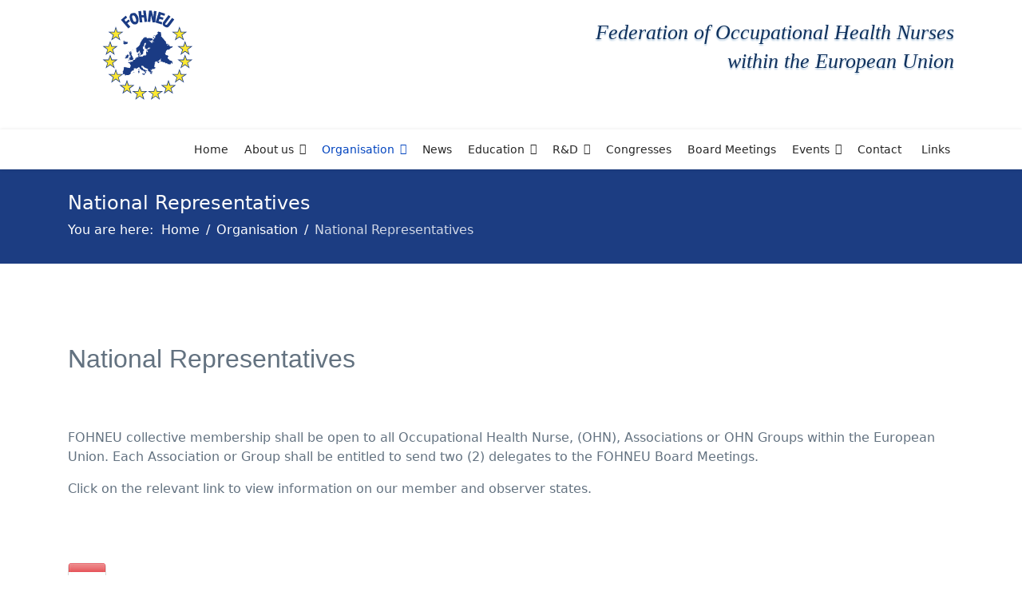

--- FILE ---
content_type: text/html; charset=utf-8
request_url: https://fohneu.org/organisation/national-representatives
body_size: 9831
content:

<!doctype html>
<html lang="en-gb" dir="ltr">
	<head>
		
		<meta name="viewport" content="width=device-width, initial-scale=1, shrink-to-fit=no">
		<meta charset="utf-8" />
	<base href="https://fohneu.org/organisation/national-representatives" />
	<meta name="author" content="Michael - Joomlakonsulenten" />
	<meta name="generator" content="Helix Ultimate - The Most Popular Joomla! Template Framework." />
	<title>National Representatives </title>
	<link href="/templates/shaper_helixultimate/images/favicon.ico" rel="shortcut icon" type="image/vnd.microsoft.icon" />
	<link href="/components/com_sppagebuilder/assets/css/font-awesome-5.min.css?5e8f2ace5729399f47cc9b4e25d0e198" rel="stylesheet" />
	<link href="/components/com_sppagebuilder/assets/css/font-awesome-v4-shims.css?5e8f2ace5729399f47cc9b4e25d0e198" rel="stylesheet" />
	<link href="/components/com_sppagebuilder/assets/css/animate.min.css?5e8f2ace5729399f47cc9b4e25d0e198" rel="stylesheet" />
	<link href="/components/com_sppagebuilder/assets/css/sppagebuilder.css?5e8f2ace5729399f47cc9b4e25d0e198" rel="stylesheet" />
	<link href="/components/com_sppagebuilder/assets/css/magnific-popup.css" rel="stylesheet" />
	<link href="/plugins/system/jce/css/content.css?b47040cab1a7721ce0f414326bf7f8d8" rel="stylesheet" />
	<link href="/templates/shaper_helixultimate/css/bootstrap.min.css" rel="stylesheet" />
	<link href="/plugins/system/helixultimate/assets/css/system-j3.min.css" rel="stylesheet" />
	<link href="/templates/shaper_helixultimate/css/template.css" rel="stylesheet" />
	<link href="/templates/shaper_helixultimate/css/presets/default.css" rel="stylesheet" />
	<link href="/components/com_sppagebuilder/assets/css/font-awesome-5.min.css" rel="stylesheet" />
	<link href="/components/com_sppagebuilder/assets/css/font-awesome-v4-shims.css" rel="stylesheet" />
	<link href="/components/com_sppagebuilder/assets/css/animate.min.css" rel="stylesheet" />
	<link href="/components/com_sppagebuilder/assets/css/sppagebuilder.css" rel="stylesheet" />
	<style>
.sp-page-builder .page-content #section-id-1560261534254{padding:50px 0px 50px 0px;margin:0px 0px 0px 0px;}#column-id-1560261534253{box-shadow:0 0 0 0 #fff;}#sppb-addon-wrapper-1560261534257 {margin:0px 0px 30px 0px;}#sppb-addon-1560261534257 {box-shadow:0 0 0 0 #ffffff;}@media (min-width:768px) and (max-width:991px) {#sppb-addon-wrapper-1560261534257 {margin-top:0px;margin-right:0px;margin-bottom:20px;margin-left:0px;}}@media (max-width:767px) {#sppb-addon-wrapper-1560261534257 {margin-top:0px;margin-right:0px;margin-bottom:10px;margin-left:0px;}}#column-id-1560261618190{padding-top:0px;padding-right:0px;padding-bottom:30px;padding-left:0px;box-shadow:0 0 0 0 #fff;}#sppb-addon-wrapper-1560261841906 {margin:0px 0px 30px 0px;}#sppb-addon-1560261841906 {box-shadow:0 0 0 0 #ffffff;}@media (min-width:768px) and (max-width:991px) {#sppb-addon-wrapper-1560261841906 {margin-top:0px;margin-right:0px;margin-bottom:20px;margin-left:0px;}}@media (max-width:767px) {#sppb-addon-wrapper-1560261841906 {margin-top:0px;margin-right:0px;margin-bottom:10px;margin-left:0px;}}#column-id-1560261618191{padding-top:0px;padding-right:0px;padding-bottom:30px;padding-left:0px;box-shadow:0 0 0 0 #fff;}#sppb-addon-wrapper-1560261841909 {margin:0px 0px 30px 0px;}#sppb-addon-1560261841909 {box-shadow:0 0 0 0 #ffffff;}@media (min-width:768px) and (max-width:991px) {#sppb-addon-wrapper-1560261841909 {margin-top:0px;margin-right:0px;margin-bottom:20px;margin-left:0px;}}@media (max-width:767px) {#sppb-addon-wrapper-1560261841909 {margin-top:0px;margin-right:0px;margin-bottom:10px;margin-left:0px;}}#column-id-1560261618192{padding-top:0px;padding-right:0px;padding-bottom:30px;padding-left:0px;box-shadow:0 0 0 0 #fff;}#sppb-addon-wrapper-1560261841914 {margin:0px 0px 30px 0px;}#sppb-addon-1560261841914 {box-shadow:0 0 0 0 #ffffff;}@media (min-width:768px) and (max-width:991px) {#sppb-addon-wrapper-1560261841914 {margin-top:0px;margin-right:0px;margin-bottom:20px;margin-left:0px;}}@media (max-width:767px) {#sppb-addon-wrapper-1560261841914 {margin-top:0px;margin-right:0px;margin-bottom:10px;margin-left:0px;}}#column-id-1560261618193{padding-top:0px;padding-right:0px;padding-bottom:30px;padding-left:0px;box-shadow:0 0 0 0 #fff;}#sppb-addon-wrapper-1560261841919 {margin:0px 0px 30px 0px;}#sppb-addon-1560261841919 {box-shadow:0 0 0 0 #ffffff;}@media (min-width:768px) and (max-width:991px) {#sppb-addon-wrapper-1560261841919 {margin-top:0px;margin-right:0px;margin-bottom:20px;margin-left:0px;}}@media (max-width:767px) {#sppb-addon-wrapper-1560261841919 {margin-top:0px;margin-right:0px;margin-bottom:10px;margin-left:0px;}}#column-id-1560261618194{padding-top:0px;padding-right:0px;padding-bottom:30px;padding-left:0px;box-shadow:0 0 0 0 #fff;}#sppb-addon-wrapper-1560261841924 {margin:0px 0px 30px 0px;}#sppb-addon-1560261841924 {box-shadow:0 0 0 0 #ffffff;}@media (min-width:768px) and (max-width:991px) {#sppb-addon-wrapper-1560261841924 {margin-top:0px;margin-right:0px;margin-bottom:20px;margin-left:0px;}}@media (max-width:767px) {#sppb-addon-wrapper-1560261841924 {margin-top:0px;margin-right:0px;margin-bottom:10px;margin-left:0px;}}#column-id-1560261618195{padding-top:0px;padding-right:0px;padding-bottom:30px;padding-left:0px;box-shadow:0 0 0 0 #fff;}#sppb-addon-wrapper-1560261841929 {margin:0px 0px 30px 0px;}#sppb-addon-1560261841929 {box-shadow:0 0 0 0 #ffffff;}@media (min-width:768px) and (max-width:991px) {#sppb-addon-wrapper-1560261841929 {margin-top:0px;margin-right:0px;margin-bottom:20px;margin-left:0px;}}@media (max-width:767px) {#sppb-addon-wrapper-1560261841929 {margin-top:0px;margin-right:0px;margin-bottom:10px;margin-left:0px;}}#column-id-1560262498653{padding-top:0px;padding-right:0px;padding-bottom:30px;padding-left:0px;box-shadow:0 0 0 0 #fff;}#sppb-addon-wrapper-1560262498654 {margin:0px 0px 30px 0px;}#sppb-addon-1560262498654 {box-shadow:0 0 0 0 #ffffff;}@media (min-width:768px) and (max-width:991px) {#sppb-addon-wrapper-1560262498654 {margin-top:0px;margin-right:0px;margin-bottom:20px;margin-left:0px;}}@media (max-width:767px) {#sppb-addon-wrapper-1560262498654 {margin-top:0px;margin-right:0px;margin-bottom:10px;margin-left:0px;}}#column-id-1560262498655{padding-top:0px;padding-right:0px;padding-bottom:30px;padding-left:0px;box-shadow:0 0 0 0 #fff;}#sppb-addon-wrapper-1560262498656 {margin:0px 0px 30px 0px;}#sppb-addon-1560262498656 {box-shadow:0 0 0 0 #ffffff;}@media (min-width:768px) and (max-width:991px) {#sppb-addon-wrapper-1560262498656 {margin-top:0px;margin-right:0px;margin-bottom:20px;margin-left:0px;}}@media (max-width:767px) {#sppb-addon-wrapper-1560262498656 {margin-top:0px;margin-right:0px;margin-bottom:10px;margin-left:0px;}}#column-id-1560262498657{padding-top:0px;padding-right:0px;padding-bottom:30px;padding-left:0px;box-shadow:0 0 0 0 #fff;}#sppb-addon-wrapper-1560262498658 {margin:0px 0px 30px 0px;}#sppb-addon-1560262498658 {box-shadow:0 0 0 0 #ffffff;}@media (min-width:768px) and (max-width:991px) {#sppb-addon-wrapper-1560262498658 {margin-top:0px;margin-right:0px;margin-bottom:20px;margin-left:0px;}}@media (max-width:767px) {#sppb-addon-wrapper-1560262498658 {margin-top:0px;margin-right:0px;margin-bottom:10px;margin-left:0px;}}#column-id-1560262498659{padding-top:0px;padding-right:0px;padding-bottom:30px;padding-left:0px;box-shadow:0 0 0 0 #fff;}#sppb-addon-wrapper-1560262498660 {margin:0px 0px 30px 0px;}#sppb-addon-1560262498660 {box-shadow:0 0 0 0 #ffffff;}@media (min-width:768px) and (max-width:991px) {#sppb-addon-wrapper-1560262498660 {margin-top:0px;margin-right:0px;margin-bottom:20px;margin-left:0px;}}@media (max-width:767px) {#sppb-addon-wrapper-1560262498660 {margin-top:0px;margin-right:0px;margin-bottom:10px;margin-left:0px;}}#column-id-1560262498661{padding-top:0px;padding-right:0px;padding-bottom:30px;padding-left:0px;box-shadow:0 0 0 0 #fff;}#sppb-addon-wrapper-1560262498662 {margin:0px 0px 30px 0px;}#sppb-addon-1560262498662 {box-shadow:0 0 0 0 #ffffff;}@media (min-width:768px) and (max-width:991px) {#sppb-addon-wrapper-1560262498662 {margin-top:0px;margin-right:0px;margin-bottom:20px;margin-left:0px;}}@media (max-width:767px) {#sppb-addon-wrapper-1560262498662 {margin-top:0px;margin-right:0px;margin-bottom:10px;margin-left:0px;}}#column-id-1560262498663{padding-top:0px;padding-right:0px;padding-bottom:30px;padding-left:0px;box-shadow:0 0 0 0 #fff;}#sppb-addon-wrapper-1560262498664 {margin:0px 0px 30px 0px;}#sppb-addon-1560262498664 {box-shadow:0 0 0 0 #ffffff;}@media (min-width:768px) and (max-width:991px) {#sppb-addon-wrapper-1560262498664 {margin-top:0px;margin-right:0px;margin-bottom:20px;margin-left:0px;}}@media (max-width:767px) {#sppb-addon-wrapper-1560262498664 {margin-top:0px;margin-right:0px;margin-bottom:10px;margin-left:0px;}}#column-id-1560263521554{padding-top:0px;padding-right:0px;padding-bottom:30px;padding-left:0px;box-shadow:0 0 0 0 #fff;}#sppb-addon-wrapper-1560263521555 {margin:0px 0px 30px 0px;}#sppb-addon-1560263521555 {box-shadow:0 0 0 0 #ffffff;}@media (min-width:768px) and (max-width:991px) {#sppb-addon-wrapper-1560263521555 {margin-top:0px;margin-right:0px;margin-bottom:20px;margin-left:0px;}}@media (max-width:767px) {#sppb-addon-wrapper-1560263521555 {margin-top:0px;margin-right:0px;margin-bottom:10px;margin-left:0px;}}#column-id-1560263521556{padding-top:0px;padding-right:0px;padding-bottom:30px;padding-left:0px;box-shadow:0 0 0 0 #fff;}#sppb-addon-wrapper-1560263521557 {margin:0px 0px 30px 0px;}#sppb-addon-1560263521557 {box-shadow:0 0 0 0 #ffffff;}@media (min-width:768px) and (max-width:991px) {#sppb-addon-wrapper-1560263521557 {margin-top:0px;margin-right:0px;margin-bottom:20px;margin-left:0px;}}@media (max-width:767px) {#sppb-addon-wrapper-1560263521557 {margin-top:0px;margin-right:0px;margin-bottom:10px;margin-left:0px;}}#column-id-1560263521558{padding-top:0px;padding-right:0px;padding-bottom:30px;padding-left:0px;box-shadow:0 0 0 0 #fff;}#sppb-addon-wrapper-1560263521559 {margin:0px 0px 30px 0px;}#sppb-addon-1560263521559 {box-shadow:0 0 0 0 #ffffff;}@media (min-width:768px) and (max-width:991px) {#sppb-addon-wrapper-1560263521559 {margin-top:0px;margin-right:0px;margin-bottom:20px;margin-left:0px;}}@media (max-width:767px) {#sppb-addon-wrapper-1560263521559 {margin-top:0px;margin-right:0px;margin-bottom:10px;margin-left:0px;}}#column-id-1560263521560{padding-top:0px;padding-right:0px;padding-bottom:30px;padding-left:0px;box-shadow:0 0 0 0 #fff;}#sppb-addon-wrapper-1560263521561 {margin:0px 0px 30px 0px;}#sppb-addon-1560263521561 {box-shadow:0 0 0 0 #ffffff;}@media (min-width:768px) and (max-width:991px) {#sppb-addon-wrapper-1560263521561 {margin-top:0px;margin-right:0px;margin-bottom:20px;margin-left:0px;}}@media (max-width:767px) {#sppb-addon-wrapper-1560263521561 {margin-top:0px;margin-right:0px;margin-bottom:10px;margin-left:0px;}}#column-id-1560263521562{padding-top:0px;padding-right:0px;padding-bottom:30px;padding-left:0px;box-shadow:0 0 0 0 #fff;}#sppb-addon-wrapper-1560263521563 {margin:0px 0px 30px 0px;}#sppb-addon-1560263521563 {box-shadow:0 0 0 0 #ffffff;}@media (min-width:768px) and (max-width:991px) {#sppb-addon-wrapper-1560263521563 {margin-top:0px;margin-right:0px;margin-bottom:20px;margin-left:0px;}}@media (max-width:767px) {#sppb-addon-wrapper-1560263521563 {margin-top:0px;margin-right:0px;margin-bottom:10px;margin-left:0px;}}#column-id-1560263521564{padding-top:0px;padding-right:0px;padding-bottom:30px;padding-left:0px;box-shadow:0 0 0 0 #fff;}#sppb-addon-wrapper-1560263521565 {margin:0px 0px 30px 0px;}#sppb-addon-1560263521565 {box-shadow:0 0 0 0 #ffffff;}@media (min-width:768px) and (max-width:991px) {#sppb-addon-wrapper-1560263521565 {margin-top:0px;margin-right:0px;margin-bottom:20px;margin-left:0px;}}@media (max-width:767px) {#sppb-addon-wrapper-1560263521565 {margin-top:0px;margin-right:0px;margin-bottom:10px;margin-left:0px;}}#column-id-1560263668696{padding-top:0px;padding-right:0px;padding-bottom:30px;padding-left:0px;box-shadow:0 0 0 0 #fff;}#sppb-addon-wrapper-1560263668697 {margin:0px 0px 30px 0px;}#sppb-addon-1560263668697 {box-shadow:0 0 0 0 #ffffff;}@media (min-width:768px) and (max-width:991px) {#sppb-addon-wrapper-1560263668697 {margin-top:0px;margin-right:0px;margin-bottom:20px;margin-left:0px;}}@media (max-width:767px) {#sppb-addon-wrapper-1560263668697 {margin-top:0px;margin-right:0px;margin-bottom:10px;margin-left:0px;}}#column-id-1560263668698{padding-top:0px;padding-right:0px;padding-bottom:30px;padding-left:0px;box-shadow:0 0 0 0 #fff;}#sppb-addon-wrapper-1560263668699 {margin:0px 0px 30px 0px;}#sppb-addon-1560263668699 {box-shadow:0 0 0 0 #ffffff;}@media (min-width:768px) and (max-width:991px) {#sppb-addon-wrapper-1560263668699 {margin-top:0px;margin-right:0px;margin-bottom:20px;margin-left:0px;}}@media (max-width:767px) {#sppb-addon-wrapper-1560263668699 {margin-top:0px;margin-right:0px;margin-bottom:10px;margin-left:0px;}}#column-id-1560263668700{padding-top:0px;padding-right:0px;padding-bottom:30px;padding-left:0px;box-shadow:0 0 0 0 #fff;}#sppb-addon-wrapper-1560263668701 {margin:0px 0px 30px 0px;}#sppb-addon-1560263668701 {box-shadow:0 0 0 0 #ffffff;}@media (min-width:768px) and (max-width:991px) {#sppb-addon-wrapper-1560263668701 {margin-top:0px;margin-right:0px;margin-bottom:20px;margin-left:0px;}}@media (max-width:767px) {#sppb-addon-wrapper-1560263668701 {margin-top:0px;margin-right:0px;margin-bottom:10px;margin-left:0px;}}#column-id-1560263668702{padding-top:0px;padding-right:0px;padding-bottom:30px;padding-left:0px;box-shadow:0 0 0 0 #fff;}#sppb-addon-wrapper-1560263668703 {margin:0px 0px 30px 0px;}#sppb-addon-1560263668703 {box-shadow:0 0 0 0 #ffffff;}@media (min-width:768px) and (max-width:991px) {#sppb-addon-wrapper-1560263668703 {margin-top:0px;margin-right:0px;margin-bottom:20px;margin-left:0px;}}@media (max-width:767px) {#sppb-addon-wrapper-1560263668703 {margin-top:0px;margin-right:0px;margin-bottom:10px;margin-left:0px;}}#column-id-1560263668704{padding-top:0px;padding-right:0px;padding-bottom:30px;padding-left:0px;box-shadow:0 0 0 0 #fff;}#sppb-addon-wrapper-1560263668705 {margin:0px 0px 30px 0px;}#sppb-addon-1560263668705 {box-shadow:0 0 0 0 #ffffff;}@media (min-width:768px) and (max-width:991px) {#sppb-addon-wrapper-1560263668705 {margin-top:0px;margin-right:0px;margin-bottom:20px;margin-left:0px;}}@media (max-width:767px) {#sppb-addon-wrapper-1560263668705 {margin-top:0px;margin-right:0px;margin-bottom:10px;margin-left:0px;}}#column-id-1560263668706{padding-top:0px;padding-right:0px;padding-bottom:30px;padding-left:0px;box-shadow:0 0 0 0 #fff;}#sppb-addon-wrapper-1560263668707 {margin:0px 0px 30px 0px;}#sppb-addon-1560263668707 {box-shadow:0 0 0 0 #ffffff;}@media (min-width:768px) and (max-width:991px) {#sppb-addon-wrapper-1560263668707 {margin-top:0px;margin-right:0px;margin-bottom:20px;margin-left:0px;}}@media (max-width:767px) {#sppb-addon-wrapper-1560263668707 {margin-top:0px;margin-right:0px;margin-bottom:10px;margin-left:0px;}}#column-id-1560263812058{padding-top:0px;padding-right:0px;padding-bottom:30px;padding-left:0px;box-shadow:0 0 0 0 #fff;}#sppb-addon-wrapper-1560263812059 {margin:0px 0px 30px 0px;}#sppb-addon-1560263812059 {box-shadow:0 0 0 0 #ffffff;}@media (min-width:768px) and (max-width:991px) {#sppb-addon-wrapper-1560263812059 {margin-top:0px;margin-right:0px;margin-bottom:20px;margin-left:0px;}}@media (max-width:767px) {#sppb-addon-wrapper-1560263812059 {margin-top:0px;margin-right:0px;margin-bottom:10px;margin-left:0px;}}#column-id-1560263812060{padding-top:0px;padding-right:0px;padding-bottom:30px;padding-left:0px;box-shadow:0 0 0 0 #fff;}#sppb-addon-wrapper-1560263812061 {margin:0px 0px 30px 0px;}#sppb-addon-1560263812061 {box-shadow:0 0 0 0 #ffffff;}@media (min-width:768px) and (max-width:991px) {#sppb-addon-wrapper-1560263812061 {margin-top:0px;margin-right:0px;margin-bottom:20px;margin-left:0px;}}@media (max-width:767px) {#sppb-addon-wrapper-1560263812061 {margin-top:0px;margin-right:0px;margin-bottom:10px;margin-left:0px;}}#column-id-1560263812062{padding-top:0px;padding-right:0px;padding-bottom:30px;padding-left:0px;box-shadow:0 0 0 0 #fff;}#sppb-addon-wrapper-1560263812063 {margin:0px 0px 30px 0px;}#sppb-addon-1560263812063 {box-shadow:0 0 0 0 #ffffff;}@media (min-width:768px) and (max-width:991px) {#sppb-addon-wrapper-1560263812063 {margin-top:0px;margin-right:0px;margin-bottom:20px;margin-left:0px;}}@media (max-width:767px) {#sppb-addon-wrapper-1560263812063 {margin-top:0px;margin-right:0px;margin-bottom:10px;margin-left:0px;}}#column-id-1560263812064{padding-top:0px;padding-right:0px;padding-bottom:30px;padding-left:0px;box-shadow:0 0 0 0 #fff;}#column-id-1560263812066{padding-top:0px;padding-right:0px;padding-bottom:30px;padding-left:0px;box-shadow:0 0 0 0 #fff;}#column-id-1560263812068{padding-top:0px;padding-right:0px;padding-bottom:30px;padding-left:0px;box-shadow:0 0 0 0 #fff;}#column-id-1560263913570{padding-top:0px;padding-right:0px;padding-bottom:30px;padding-left:0px;box-shadow:0 0 0 0 #fff;}#sppb-addon-wrapper-1560263913571 {margin:0px 0px 30px 0px;}#sppb-addon-1560263913571 {box-shadow:0 0 0 0 #ffffff;}@media (min-width:768px) and (max-width:991px) {#sppb-addon-wrapper-1560263913571 {margin-top:0px;margin-right:0px;margin-bottom:20px;margin-left:0px;}}@media (max-width:767px) {#sppb-addon-wrapper-1560263913571 {margin-top:0px;margin-right:0px;margin-bottom:10px;margin-left:0px;}}#column-id-1560263913572{padding-top:0px;padding-right:0px;padding-bottom:30px;padding-left:0px;box-shadow:0 0 0 0 #fff;}#sppb-addon-wrapper-1560263913573 {margin:0px 0px 30px 0px;}#sppb-addon-1560263913573 {box-shadow:0 0 0 0 #ffffff;}@media (min-width:768px) and (max-width:991px) {#sppb-addon-wrapper-1560263913573 {margin-top:0px;margin-right:0px;margin-bottom:20px;margin-left:0px;}}@media (max-width:767px) {#sppb-addon-wrapper-1560263913573 {margin-top:0px;margin-right:0px;margin-bottom:10px;margin-left:0px;}}#column-id-1560263913574{padding-top:0px;padding-right:0px;padding-bottom:30px;padding-left:0px;box-shadow:0 0 0 0 #fff;}#sppb-addon-wrapper-1560263913575 {margin:0px 0px 30px 0px;}#sppb-addon-1560263913575 {box-shadow:0 0 0 0 #ffffff;}@media (min-width:768px) and (max-width:991px) {#sppb-addon-wrapper-1560263913575 {margin-top:0px;margin-right:0px;margin-bottom:20px;margin-left:0px;}}@media (max-width:767px) {#sppb-addon-wrapper-1560263913575 {margin-top:0px;margin-right:0px;margin-bottom:10px;margin-left:0px;}}#column-id-1560263913576{padding-top:0px;padding-right:0px;padding-bottom:30px;padding-left:0px;box-shadow:0 0 0 0 #fff;}#sppb-addon-wrapper-1560263913577 {margin:0px 0px 30px 0px;}#sppb-addon-1560263913577 {box-shadow:0 0 0 0 #ffffff;}@media (min-width:768px) and (max-width:991px) {#sppb-addon-wrapper-1560263913577 {margin-top:0px;margin-right:0px;margin-bottom:20px;margin-left:0px;}}@media (max-width:767px) {#sppb-addon-wrapper-1560263913577 {margin-top:0px;margin-right:0px;margin-bottom:10px;margin-left:0px;}}#column-id-1560263913578{padding-top:0px;padding-right:0px;padding-bottom:30px;padding-left:0px;box-shadow:0 0 0 0 #fff;}#sppb-addon-wrapper-1560263941179 {margin:0px 0px 30px 0px;}#sppb-addon-1560263941179 {box-shadow:0 0 0 0 #ffffff;}@media (min-width:768px) and (max-width:991px) {#sppb-addon-wrapper-1560263941179 {margin-top:0px;margin-right:0px;margin-bottom:20px;margin-left:0px;}}@media (max-width:767px) {#sppb-addon-wrapper-1560263941179 {margin-top:0px;margin-right:0px;margin-bottom:10px;margin-left:0px;}}#column-id-1560263913579{padding-top:0px;padding-right:0px;padding-bottom:30px;padding-left:0px;box-shadow:0 0 0 0 #fff;}#sppb-addon-wrapper-1560263941184 {margin:0px 0px 30px 0px;}#sppb-addon-1560263941184 {box-shadow:0 0 0 0 #ffffff;}@media (min-width:768px) and (max-width:991px) {#sppb-addon-wrapper-1560263941184 {margin-top:0px;margin-right:0px;margin-bottom:20px;margin-left:0px;}}@media (max-width:767px) {#sppb-addon-wrapper-1560263941184 {margin-top:0px;margin-right:0px;margin-bottom:10px;margin-left:0px;}}#column-id-1666207948493{padding-top:0px;padding-right:0px;padding-bottom:30px;padding-left:0px;box-shadow:0 0 0 0 #fff;}#sppb-addon-wrapper-1666207948500 {margin:0px 0px 30px 0px;}#sppb-addon-1666207948500 {box-shadow:0 0 0 0 #ffffff;}@media (min-width:768px) and (max-width:991px) {#sppb-addon-wrapper-1666207948500 {margin-top:0px;margin-right:0px;margin-bottom:20px;margin-left:0px;}}@media (max-width:767px) {#sppb-addon-wrapper-1666207948500 {margin-top:0px;margin-right:0px;margin-bottom:10px;margin-left:0px;}}#column-id-1666207948495{padding-top:0px;padding-right:0px;padding-bottom:30px;padding-left:0px;box-shadow:0 0 0 0 #fff;}#column-id-1666207948497{padding-top:0px;padding-right:0px;padding-bottom:30px;padding-left:0px;box-shadow:0 0 0 0 #fff;}#column-id-1666207948499{padding-top:0px;padding-right:0px;padding-bottom:30px;padding-left:0px;box-shadow:0 0 0 0 #fff;}#column-id-1666207948501{padding-top:0px;padding-right:0px;padding-bottom:30px;padding-left:0px;box-shadow:0 0 0 0 #fff;}#column-id-1666207948502{padding-top:0px;padding-right:0px;padding-bottom:30px;padding-left:0px;box-shadow:0 0 0 0 #fff;}#sp-top2 {
    font-size: 26px;
    color: #0e305c;
    font-style: italic;
    text-shadow: #b0c8dd 0px 2px 2px;
    line-height: 36px;
    font-family: georgia;
   padding-top: 15px;
}

#sp-header {
    height: 50px;
}
#sp-top-bar {
    background: #fff;
    color: #aaa;
}
.sp-megamenu-parent > li > a, .sp-megamenu-parent > li > span {
  display: inline-block;
  padding: 0 10px;
  line-height: 50px;
  font-size: 14px;
  margin: 0;
}
.menuheight {
    line-height: 20px!important;
    padding-top: 12px!important;
    padding-bottom: 12px!important;
}
.h2, h2 {
    font-size: 1.5rem;
}
.knap {
    background-color: #0e90e4;
    color: #FFFFFF;
    padding: 10px;
    font-size: 14px;
    border-radius: 25px;
}
.knap a:hover {
   background-color: #086fb1;
}
img {
   border-radius: 6px;
}
.sppb-article-info-wrap {
    margin: -15px 20px 0 20px;
    padding: 15px 20px 20px 20px;
    background: #fff;
    position: relative;
    z-index: 3;
    border-radius: 4px;
    transform: translate3d(0,0,0);
}
.article-body {
    margin: -35px 5px 0 5px;
    padding: 15px 10px 20px 10px;
    background: #fff;
    position: relative;
    z-index: 3;
    border-radius: 4px;
    transform: translate3d(0,0,0);
}
.sppb-article-info-wrap h3 {
   text-transform: none;
    font-size: 22px;
    line-height: 28px;
    margin-top: 15px;
    min-height: 0;
}
.sppb-article-info-wrap a {
    transition: all .4s;
    color: #3b444e;
}
.article-details .article-header h1, .article-details .article-header h2 {
    font-size: 2.0rem;
}
#sp-left .sp-module ul > li > a, #sp-right .sp-module ul > li > a {
   font-size: 14px;
}
.eb-container h2 {
    font-size: 20px;
    font-weight: bold;
}
.eb-event-date {
    height: 70px;
    width: 70px;
}
.sp-page-title {
    background: #1c3d82;
}
.btn-primary, .sppb-btn-primary {
    border-color: #1c3d82;
    background-color: #1c3d82;
}
ul li a img {
    display: inline;
    padding-right: 10px;
    border-radius: 0px;
}
.customheading {
    font-weight: bold;
    font-size: 18px!important;
}
#sp-footer, #sp-bottom {
    background: #0076b7;
    color: #fff;
}
sp-dropdown sp-dropdown-main .deactivate { display: none!important;}

.up-event-item .eb-event-category {
   display: none!important;
}
.eb-event-date-time .eb-time {
   display: none!important;
}
#sp-footer1 {text-align: center;}
#sp-bottom {
    padding: 30px 0 0px;
}h1{font-family: 'Arial', sans-serif;text-decoration: none;}
.logo-image {height:0px;}.logo-image-phone {height:0px;}.logo-image {height:0px;}.logo-image-phone {height:0px;}.logo-image {height:0px;}.logo-image-phone {height:0px;}
	</style>
	<script type="application/json" class="joomla-script-options new">{"data":{"breakpoints":{"tablet":991,"mobile":480},"header":{"stickyOffset":"100"}},"csrf.token":"dea80ec84e1e20788da26980a6456ed8","system.paths":{"root":"","base":""}}</script>
	<script src="/media/jui/js/jquery.min.js?b47040cab1a7721ce0f414326bf7f8d8"></script>
	<script src="/media/jui/js/jquery-noconflict.js?b47040cab1a7721ce0f414326bf7f8d8"></script>
	<script src="/media/jui/js/jquery-migrate.min.js?b47040cab1a7721ce0f414326bf7f8d8"></script>
	<script src="/components/com_sppagebuilder/assets/js/jquery.parallax.js?5e8f2ace5729399f47cc9b4e25d0e198"></script>
	<script src="/components/com_sppagebuilder/assets/js/sppagebuilder.js?5e8f2ace5729399f47cc9b4e25d0e198" defer></script>
	<script src="/components/com_sppagebuilder/assets/js/jquery.magnific-popup.min.js"></script>
	<script src="/templates/shaper_helixultimate/js/bootstrap.bundle.min.js"></script>
	<script src="/templates/shaper_helixultimate/js/main.js"></script>
	<script src="/media/system/js/core.js?b47040cab1a7721ce0f414326bf7f8d8"></script>
	<script>
template="shaper_helixultimate";
	</script>
	<meta property="og:type" content="article" />
	<meta property="og:url" content="https://fohneu.org/organisation/national-representatives" />
	<meta property="og:title" content="National Representatives" />
	<meta property="og:description" content="" />
	<meta property="og:site_name" content="Fohneu" />
	<meta name="twitter:description" content="" />
	<meta name="twitter:card" content="summary_large_image" />
	</head>
	<body class="site helix-ultimate hu com-content view-article layout-default task-none itemid-202 en-gb ltr sticky-header layout-fluid offcanvas-init offcanvs-position-right">

		
		
		<div class="body-wrapper">
			<div class="body-innerwrapper">
				
	<div class="sticky-header-placeholder"></div>
<div id="sp-top-bar">
	<div class="container">
		<div class="container-inner">
			<div class="row">
				<div id="sp-top1" class="col-lg-6">
					<div class="sp-column text-center text-lg-start">
																			
												<div class="sp-module "><div class="sp-module-content">

<div class="custom"  >
	<p><a href="/"><img src="/images/fohneu-logo.png" alt="fohneu logo" /></a></p></div>
</div></div>
					</div>
				</div>

				<div id="sp-top2" class="col-lg-6">
					<div class="sp-column text-center text-lg-end">
						
																									<div class="sp-module "><div class="sp-module-content">

<div class="custom"  >
	<p>Federation of Occupational Health Nurses<br />within the European Union</p></div>
</div></div>
					</div>
				</div>
			</div>
		</div>
	</div>
</div>

<header id="sp-header">
	<div class="container">
		<div class="container-inner">
			<div class="row">
				<!-- Logo -->
				<div id="sp-logo" class="col-auto">
					<div class="sp-column">
						<div class="logo"><a href="/"><img class="logo-image" src="https://fohneu.org/templates/shaper_helixultimate/images/presets/default/logo.svg" alt="Fohneu" /></a></div>						
					</div>
				</div>

				<!-- Menu -->
				<div id="sp-menu" class="col-auto flex-auto">
					<div class="sp-column d-flex justify-content-end align-items-center">
						<nav class="sp-megamenu-wrapper d-flex" role="navigation"><a id="offcanvas-toggler" aria-label="Menu" class="offcanvas-toggler-right d-flex d-lg-none" href="#"><div class="burger-icon" aria-hidden="true"><span></span><span></span><span></span></div></a><ul class="sp-megamenu-parent menu-animation-fade-up d-none d-lg-block"><li class="sp-menu-item"><a   href="/" >Home</a></li><li class="sp-menu-item sp-has-child"><a   href="/about-us" >About us</a><div class="sp-dropdown sp-dropdown-main sp-menu-right" style="width: 240px;"><div class="sp-dropdown-inner"><ul class="sp-dropdown-items"><li class="sp-menu-item"><a   href="/about-us/mission-statement" >Mission Statement</a></li><li class="sp-menu-item"><a   href="/about-us/history" >History</a></li><li class="sp-menu-item"><a   href="/about-us/ohn-definition" >OHN Definition</a></li><li class="sp-menu-item"><a   href="/about-us/fohneu-privacy-policy" >FOHNEU Privacy Policy</a></li><li class="sp-menu-item"><a   href="/about-us/sponsorship-of-fohneu" >Sponsorship of FOHNEU</a></li><li class="sp-menu-item"><a   href="/about-us/partnership-with-eu-osha" >Partnership with EU-OSHA</a></li><li class="sp-menu-item"></li><li class="sp-menu-item"></li><li class="sp-menu-item"></li><li class="sp-menu-item"></li><li class="sp-menu-item"></li><li class="sp-menu-item"></li><li class="sp-menu-item"></li><li class="sp-menu-item"></li></ul></div></div></li><li class="sp-menu-item sp-has-child active"><a   href="/organisation" >Organisation</a><div class="sp-dropdown sp-dropdown-main sp-menu-right" style="width: 240px;"><div class="sp-dropdown-inner"><ul class="sp-dropdown-items"><li class="sp-menu-item"><a   href="/organisation/executives" >Executives</a></li><li class="sp-menu-item current-item active"><a aria-current="page"  href="/organisation/national-representatives" >National Representatives </a></li><li class="sp-menu-item"><a   href="/organisation/honorary-members" >Honorary Members</a></li><li class="sp-menu-item"><a   href="/organisation/organisation-chart" >Organisation Chart</a></li><li class="sp-menu-item"><a   href="/organisation/twinning-project" >Twinning Project</a></li></ul></div></div></li><li class="sp-menu-item"><a   href="/news-archive" >News</a></li><li class="sp-menu-item sp-has-child"><a   href="/education" >Education</a><div class="sp-dropdown sp-dropdown-main sp-menu-right" style="width: 240px;"><div class="sp-dropdown-inner"><ul class="sp-dropdown-items"><li class="sp-menu-item"><a   href="/education" >HOHNEU</a></li><li class="sp-menu-item"><a   href="/education/core-curriculum" >Core Curriculum</a></li><li class="sp-menu-item"><a   href="/education/ohn-educational-establishments" >OHN Educational Establish.</a></li><li class="sp-menu-item"><a   href="/education/who-document" >WHO Document</a></li><li class="sp-menu-item"><a   href="/education/exchange-opportunities" >Exchange opportunities</a></li></ul></div></div></li><li class="sp-menu-item sp-has-child"><a   href="/r-d" >R&amp;D</a><div class="sp-dropdown sp-dropdown-main sp-menu-right" style="width: 240px;"><div class="sp-dropdown-inner"><ul class="sp-dropdown-items"><li class="sp-menu-item"><a   href="/r-d/hanasaari-model" >Hanasaari Model </a></li><li class="sp-menu-item"><a   href="/r-d/ejohn" >EJOHN </a></li><li class="sp-menu-item"><a   href="/r-d/scientific-journals" >Scientific Journals</a></li><li class="sp-menu-item"><a   href="/r-d/fohneu-reports" >FOHNEU Reports</a></li><li class="sp-menu-item"><a   href="/r-d" >Evidence Based Practice</a></li><li class="sp-menu-item"><a   href="/r-d" >Current OHN Practice</a></li></ul></div></div></li><li class="sp-menu-item"><a   href="/congress/8th-fohneu-congress-2025" >Congresses</a></li><li class="sp-menu-item"><a   href="/board-meeting/italy-2026" >Board Meetings</a></li><li class="sp-menu-item sp-has-child"><a   href="/events/upcoming-events" >Events</a><div class="sp-dropdown sp-dropdown-main sp-menu-right" style="width: 240px;"><div class="sp-dropdown-inner"><ul class="sp-dropdown-items"><li class="sp-menu-item"><a   href="/events/upcoming-events" >Upcoming Events</a></li><li class="sp-menu-item"><a   href="/events/past-events" >Past events</a></li></ul></div></div></li><li class="sp-menu-item"><a   href="/contact" >Contact</a></li><li class="sp-menu-item"><a   href="/links" >Links</a></li></ul></nav>						

						<!-- Related Modules -->
						<div class="d-none d-lg-flex header-modules align-items-center">
							
													</div>

						<!-- if offcanvas position right -->
													<a id="offcanvas-toggler"  aria-label="Menu" title="Menu"  class="mega offcanvas-toggler-secondary offcanvas-toggler-right d-flex align-items-center" href="#">
							<div class="burger-icon" aria-hidden="true"><span></span><span></span><span></span></div>
							</a>
											</div>
				</div>
			</div>
		</div>
	</div>
</header>
				
<section id="sp-section-1" >

				
	
<div class="row">
	<div id="sp-title" class="col-lg-12 "><div class="sp-column "><div class="sp-page-title"><div class="container"><h2 class="sp-page-title-heading">National Representatives </h2>
<ol itemscope itemtype="https://schema.org/BreadcrumbList" class="breadcrumb">
			<li class="float-start">
			You are here: &#160;
		</li>
	
				<li itemprop="itemListElement" itemscope itemtype="https://schema.org/ListItem" class="breadcrumb-item"><a itemprop="item" href="/" class="pathway"><span itemprop="name">Home</span></a>				<meta itemprop="position" content="1">
			</li>
					<li itemprop="itemListElement" itemscope itemtype="https://schema.org/ListItem" class="breadcrumb-item"><a itemprop="item" href="/organisation" class="pathway"><span itemprop="name">Organisation</span></a>				<meta itemprop="position" content="2">
			</li>
					<li itemprop="itemListElement" itemscope itemtype="https://schema.org/ListItem" class="breadcrumb-item active"><span itemprop="name">National Representatives </span>				<meta itemprop="position" content="3">
			</li>
		</ol>
</div></div></div></div></div>
				
</section>
<section id="sp-main-body" >

										<div class="container">
					<div class="container-inner">
						
	
<div class="row">
	
<main id="sp-component" class="col-lg-12 ">
	<div class="sp-column ">
		<div id="system-message-container" aria-live="polite">
			</div>


		
		<div class="article-details " itemscope itemtype="https://schema.org/Article">
	<meta itemprop="inLanguage" content="en-GB">
	
	
					
		
		
		<div class="article-header">
					<h1 itemprop="headline">
				National Representatives			</h1>
									</div>
		<div class="article-can-edit d-flex flex-wrap justify-content-between">
				</div>
			
		
			
		
		
	
	<div itemprop="articleBody">
		<div id="sp-page-builder" class="sp-page-builder sppb-article-page-wrapper"><div class="page-content"><section id="section-id-1560261534254" class="sppb-section" ><div class="sppb-row-container"><div class="sppb-row"><div class="sppb-col-md-12" id="column-wrap-id-1560261534253"><div id="column-id-1560261534253" class="sppb-column" ><div class="sppb-column-addons"><div id="sppb-addon-wrapper-1560261534257" class="sppb-addon-wrapper"><div id="sppb-addon-1560261534257" class="clearfix "     ><div class="sppb-addon sppb-addon-text-block  "><div class="sppb-addon-content"><p>FOHNEU collective membership shall be open to all Occupational Health Nurse, (OHN), Associations or OHN Groups within the European Union. Each Association or Group shall be entitled to send two (2) delegates to the FOHNEU Board Meetings.</p>
<p>Click on the relevant link to view information on our member and observer states.</p></div></div></div></div></div></div></div></div></div></section><section id="section-id-1560261618196" class="sppb-section" ><div class="sppb-row-container"><div class="sppb-row"><div class="sppb-col-md-2 sppb-col-sm-2 sppb-col-xs-4" id="column-wrap-id-1560261618190"><div id="column-id-1560261618190" class="sppb-column" ><div class="sppb-column-addons"><div id="sppb-addon-wrapper-1560261841906" class="sppb-addon-wrapper"><div id="sppb-addon-1560261841906" class="clearfix "     ><div class="sppb-addon sppb-addon-single-image sppb-text-center "><div class="sppb-addon-content"><div class="sppb-addon-single-image-container"><a  href="/national-representatives/members/austria"><img class="sppb-img-responsive" src="/images/flags/Austria.jpg"  alt="Austria" title=""   /></a></div></div></div></div></div></div></div></div><div class="sppb-col-md-2 sppb-col-sm-2 sppb-col-xs-4" id="column-wrap-id-1560261618191"><div id="column-id-1560261618191" class="sppb-column" ><div class="sppb-column-addons"><div id="sppb-addon-wrapper-1560261841909" class="sppb-addon-wrapper"><div id="sppb-addon-1560261841909" class="clearfix "     ><div class="sppb-addon sppb-addon-single-image sppb-text-center "><div class="sppb-addon-content"><div class="sppb-addon-single-image-container"><a  href="/national-representatives/members/belgium"><img class="sppb-img-responsive" src="/images/flags/Belgium.jpg"  alt="Belgium" title=""   /></a></div></div></div></div></div></div></div></div><div class="sppb-col-md-2 sppb-col-sm-2 sppb-col-xs-4" id="column-wrap-id-1560261618192"><div id="column-id-1560261618192" class="sppb-column" ><div class="sppb-column-addons"><div id="sppb-addon-wrapper-1560261841914" class="sppb-addon-wrapper"><div id="sppb-addon-1560261841914" class="clearfix "     ><div class="sppb-addon sppb-addon-single-image sppb-text-center "><div class="sppb-addon-content"><div class="sppb-addon-single-image-container"><a  href="/national-representatives/members/bulgaria"><img class="sppb-img-responsive" src="/images/flags/Bulgaria.jpg"  alt="Bulgaria" title=""   /></a></div></div></div></div></div></div></div></div><div class="sppb-col-md-2 sppb-col-sm-2 sppb-col-xs-4" id="column-wrap-id-1560261618193"><div id="column-id-1560261618193" class="sppb-column" ><div class="sppb-column-addons"><div id="sppb-addon-wrapper-1560261841919" class="sppb-addon-wrapper"><div id="sppb-addon-1560261841919" class="clearfix "     ><div class="sppb-addon sppb-addon-single-image sppb-text-center "><div class="sppb-addon-content"><div class="sppb-addon-single-image-container"><a  href="/national-representatives/members/croatia"><img class="sppb-img-responsive" src="/images/flags/Croatia.jpg"  alt="Croatia" title=""   /></a></div></div></div></div></div></div></div></div><div class="sppb-col-md-2 sppb-col-sm-2 sppb-col-xs-4" id="column-wrap-id-1560261618194"><div id="column-id-1560261618194" class="sppb-column" ><div class="sppb-column-addons"><div id="sppb-addon-wrapper-1560261841924" class="sppb-addon-wrapper"><div id="sppb-addon-1560261841924" class="clearfix "     ><div class="sppb-addon sppb-addon-single-image sppb-text-center "><div class="sppb-addon-content"><div class="sppb-addon-single-image-container"><a  href="/national-representatives/members/cyprus"><img class="sppb-img-responsive" src="/images/flags/Cyprus.jpg"  alt="Cyprus" title=""   /></a></div></div></div></div></div></div></div></div><div class="sppb-col-md-2 sppb-col-sm-2 sppb-col-xs-4" id="column-wrap-id-1560261618195"><div id="column-id-1560261618195" class="sppb-column" ><div class="sppb-column-addons"><div id="sppb-addon-wrapper-1560261841929" class="sppb-addon-wrapper"><div id="sppb-addon-1560261841929" class="clearfix "     ><div class="sppb-addon sppb-addon-single-image sppb-text-center "><div class="sppb-addon-content"><div class="sppb-addon-single-image-container"><a  href="/national-representatives/members/czech-republic"><img class="sppb-img-responsive" src="/images/flags/Czech_Republic.jpg"  alt="Czech Republic" title=""   /></a></div></div></div></div></div></div></div></div></div></div></section><section id="section-id-1560262498652" class="sppb-section" ><div class="sppb-row-container"><div class="sppb-row"><div class="sppb-col-md-2 sppb-col-sm-2 sppb-col-xs-4" id="column-wrap-id-1560262498653"><div id="column-id-1560262498653" class="sppb-column" ><div class="sppb-column-addons"><div id="sppb-addon-wrapper-1560262498654" class="sppb-addon-wrapper"><div id="sppb-addon-1560262498654" class="clearfix "     ><div class="sppb-addon sppb-addon-single-image sppb-text-center "><div class="sppb-addon-content"><div class="sppb-addon-single-image-container"><a  href="/national-representatives/members/denmark"><img class="sppb-img-responsive" src="/images/flags/Denmark.jpg"  alt="Denmark" title=""   /></a></div></div></div></div></div></div></div></div><div class="sppb-col-md-2 sppb-col-sm-2 sppb-col-xs-4" id="column-wrap-id-1560262498655"><div id="column-id-1560262498655" class="sppb-column" ><div class="sppb-column-addons"><div id="sppb-addon-wrapper-1560262498656" class="sppb-addon-wrapper"><div id="sppb-addon-1560262498656" class="clearfix "     ><div class="sppb-addon sppb-addon-single-image sppb-text-center "><div class="sppb-addon-content"><div class="sppb-addon-single-image-container"><a  href="/national-representatives/members/estonia"><img class="sppb-img-responsive" src="/images/flags/Estonia.jpg"  alt="Estonia" title=""   /></a></div></div></div></div></div></div></div></div><div class="sppb-col-md-2 sppb-col-sm-2 sppb-col-xs-4" id="column-wrap-id-1560262498657"><div id="column-id-1560262498657" class="sppb-column" ><div class="sppb-column-addons"><div id="sppb-addon-wrapper-1560262498658" class="sppb-addon-wrapper"><div id="sppb-addon-1560262498658" class="clearfix "     ><div class="sppb-addon sppb-addon-single-image sppb-text-center "><div class="sppb-addon-content"><div class="sppb-addon-single-image-container"><a  href="/national-representatives/members/finland"><img class="sppb-img-responsive" src="/images/flags/Finland.jpg"  alt="Finland" title=""   /></a></div></div></div></div></div></div></div></div><div class="sppb-col-md-2 sppb-col-sm-2 sppb-col-xs-4" id="column-wrap-id-1560262498659"><div id="column-id-1560262498659" class="sppb-column" ><div class="sppb-column-addons"><div id="sppb-addon-wrapper-1560262498660" class="sppb-addon-wrapper"><div id="sppb-addon-1560262498660" class="clearfix "     ><div class="sppb-addon sppb-addon-single-image sppb-text-center "><div class="sppb-addon-content"><div class="sppb-addon-single-image-container"><a  href="/national-representatives/members/france"><img class="sppb-img-responsive" src="/images/flags/France.jpg"  alt="France" title=""   /></a></div></div></div></div></div></div></div></div><div class="sppb-col-md-2 sppb-col-sm-2 sppb-col-xs-4" id="column-wrap-id-1560262498661"><div id="column-id-1560262498661" class="sppb-column" ><div class="sppb-column-addons"><div id="sppb-addon-wrapper-1560262498662" class="sppb-addon-wrapper"><div id="sppb-addon-1560262498662" class="clearfix "     ><div class="sppb-addon sppb-addon-single-image sppb-text-center "><div class="sppb-addon-content"><div class="sppb-addon-single-image-container"><a  href="/national-representatives/members/germany"><img class="sppb-img-responsive" src="/images/flags/Germany.jpg"  alt="Germany" title=""   /></a></div></div></div></div></div></div></div></div><div class="sppb-col-md-2 sppb-col-sm-2 sppb-col-xs-4" id="column-wrap-id-1560262498663"><div id="column-id-1560262498663" class="sppb-column" ><div class="sppb-column-addons"><div id="sppb-addon-wrapper-1560262498664" class="sppb-addon-wrapper"><div id="sppb-addon-1560262498664" class="clearfix "     ><div class="sppb-addon sppb-addon-single-image sppb-text-center "><div class="sppb-addon-content"><div class="sppb-addon-single-image-container"><a  href="/national-representatives/members/greece"><img class="sppb-img-responsive" src="/images/flags/Greece.jpg"  alt="Greece" title=""   /></a></div></div></div></div></div></div></div></div></div></div></section><section id="section-id-1560263521553" class="sppb-section" ><div class="sppb-row-container"><div class="sppb-row"><div class="sppb-col-md-2 sppb-col-sm-2 sppb-col-xs-4" id="column-wrap-id-1560263521554"><div id="column-id-1560263521554" class="sppb-column" ><div class="sppb-column-addons"><div id="sppb-addon-wrapper-1560263521555" class="sppb-addon-wrapper"><div id="sppb-addon-1560263521555" class="clearfix "     ><div class="sppb-addon sppb-addon-single-image sppb-text-center "><div class="sppb-addon-content"><div class="sppb-addon-single-image-container"><a  href="/national-representatives/members/hungary"><img class="sppb-img-responsive" src="/images/flags/hungary.jpg"  alt="Hungary" title=""   /></a></div></div></div></div></div></div></div></div><div class="sppb-col-md-2 sppb-col-sm-2 sppb-col-xs-4" id="column-wrap-id-1560263521556"><div id="column-id-1560263521556" class="sppb-column" ><div class="sppb-column-addons"><div id="sppb-addon-wrapper-1560263521557" class="sppb-addon-wrapper"><div id="sppb-addon-1560263521557" class="clearfix "     ><div class="sppb-addon sppb-addon-single-image sppb-text-center "><div class="sppb-addon-content"><div class="sppb-addon-single-image-container"><a  href="/national-representatives/members/ireland"><img class="sppb-img-responsive" src="/images/flags/Ireland.jpg"  alt="Ireland" title=""   /></a></div></div></div></div></div></div></div></div><div class="sppb-col-md-2 sppb-col-sm-2 sppb-col-xs-4" id="column-wrap-id-1560263521558"><div id="column-id-1560263521558" class="sppb-column" ><div class="sppb-column-addons"><div id="sppb-addon-wrapper-1560263521559" class="sppb-addon-wrapper"><div id="sppb-addon-1560263521559" class="clearfix "     ><div class="sppb-addon sppb-addon-single-image sppb-text-center "><div class="sppb-addon-content"><div class="sppb-addon-single-image-container"><a  href="/national-representatives/members/italy"><img class="sppb-img-responsive" src="/images/flags/Italy.jpg"  alt="Italy" title=""   /></a></div></div></div></div></div></div></div></div><div class="sppb-col-md-2 sppb-col-sm-2 sppb-col-xs-4" id="column-wrap-id-1560263521560"><div id="column-id-1560263521560" class="sppb-column" ><div class="sppb-column-addons"><div id="sppb-addon-wrapper-1560263521561" class="sppb-addon-wrapper"><div id="sppb-addon-1560263521561" class="clearfix "     ><div class="sppb-addon sppb-addon-single-image sppb-text-center "><div class="sppb-addon-content"><div class="sppb-addon-single-image-container"><a  href="/national-representatives/members/latvia"><img class="sppb-img-responsive" src="/images/flags/Latvia.jpg"  alt="Latvia" title=""   /></a></div></div></div></div></div></div></div></div><div class="sppb-col-md-2 sppb-col-sm-2 sppb-col-xs-4" id="column-wrap-id-1560263521562"><div id="column-id-1560263521562" class="sppb-column" ><div class="sppb-column-addons"><div id="sppb-addon-wrapper-1560263521563" class="sppb-addon-wrapper"><div id="sppb-addon-1560263521563" class="clearfix "     ><div class="sppb-addon sppb-addon-single-image sppb-text-center "><div class="sppb-addon-content"><div class="sppb-addon-single-image-container"><a  href="/national-representatives/members/lithuania"><img class="sppb-img-responsive" src="/images/flags/Lithuania.jpg"  alt="Lithuania" title=""   /></a></div></div></div></div></div></div></div></div><div class="sppb-col-md-2 sppb-col-sm-2 sppb-col-xs-4" id="column-wrap-id-1560263521564"><div id="column-id-1560263521564" class="sppb-column" ><div class="sppb-column-addons"><div id="sppb-addon-wrapper-1560263521565" class="sppb-addon-wrapper"><div id="sppb-addon-1560263521565" class="clearfix "     ><div class="sppb-addon sppb-addon-single-image sppb-text-center "><div class="sppb-addon-content"><div class="sppb-addon-single-image-container"><a  href="/national-representatives/members/luxembourg"><img class="sppb-img-responsive" src="/images/flags/Luxembourg.jpg"  alt="Luxembourg" title=""   /></a></div></div></div></div></div></div></div></div></div></div></section><section id="section-id-1560263668695" class="sppb-section" ><div class="sppb-row-container"><div class="sppb-row"><div class="sppb-col-md-2 sppb-col-sm-2 sppb-col-xs-4" id="column-wrap-id-1560263668696"><div id="column-id-1560263668696" class="sppb-column" ><div class="sppb-column-addons"><div id="sppb-addon-wrapper-1560263668697" class="sppb-addon-wrapper"><div id="sppb-addon-1560263668697" class="clearfix "     ><div class="sppb-addon sppb-addon-single-image sppb-text-center "><div class="sppb-addon-content"><div class="sppb-addon-single-image-container"><a  href="/national-representatives/members/malta"><img class="sppb-img-responsive" src="/images/flags/Malta.jpg"  alt="Malta" title=""   /></a></div></div></div></div></div></div></div></div><div class="sppb-col-md-2 sppb-col-sm-2 sppb-col-xs-4" id="column-wrap-id-1560263668698"><div id="column-id-1560263668698" class="sppb-column" ><div class="sppb-column-addons"><div id="sppb-addon-wrapper-1560263668699" class="sppb-addon-wrapper"><div id="sppb-addon-1560263668699" class="clearfix "     ><div class="sppb-addon sppb-addon-single-image sppb-text-center "><div class="sppb-addon-content"><div class="sppb-addon-single-image-container"><a  href="/national-representatives/members/the-netherlands"><img class="sppb-img-responsive" src="/images/flags/netherlands.jpg"  alt="The Netherlands" title=""   /></a></div></div></div></div></div></div></div></div><div class="sppb-col-md-2 sppb-col-sm-2 sppb-col-xs-4" id="column-wrap-id-1560263668700"><div id="column-id-1560263668700" class="sppb-column" ><div class="sppb-column-addons"><div id="sppb-addon-wrapper-1560263668701" class="sppb-addon-wrapper"><div id="sppb-addon-1560263668701" class="clearfix "     ><div class="sppb-addon sppb-addon-single-image sppb-text-center "><div class="sppb-addon-content"><div class="sppb-addon-single-image-container"><a  href="/national-representatives/members/poland"><img class="sppb-img-responsive" src="/images/flags/Poland.jpg"  alt="Poland" title=""   /></a></div></div></div></div></div></div></div></div><div class="sppb-col-md-2 sppb-col-sm-2 sppb-col-xs-4" id="column-wrap-id-1560263668702"><div id="column-id-1560263668702" class="sppb-column" ><div class="sppb-column-addons"><div id="sppb-addon-wrapper-1560263668703" class="sppb-addon-wrapper"><div id="sppb-addon-1560263668703" class="clearfix "     ><div class="sppb-addon sppb-addon-single-image sppb-text-center "><div class="sppb-addon-content"><div class="sppb-addon-single-image-container"><a  href="/national-representatives/members/portugal"><img class="sppb-img-responsive" src="/images/flags/Portugal.jpg"  alt="Portugal" title=""   /></a></div></div></div></div></div></div></div></div><div class="sppb-col-md-2 sppb-col-sm-2 sppb-col-xs-4" id="column-wrap-id-1560263668704"><div id="column-id-1560263668704" class="sppb-column" ><div class="sppb-column-addons"><div id="sppb-addon-wrapper-1560263668705" class="sppb-addon-wrapper"><div id="sppb-addon-1560263668705" class="clearfix "     ><div class="sppb-addon sppb-addon-single-image sppb-text-center "><div class="sppb-addon-content"><div class="sppb-addon-single-image-container"><a  href="/national-representatives/members/romania"><img class="sppb-img-responsive" src="/images/flags/Romania.jpg"  alt="Romania" title=""   /></a></div></div></div></div></div></div></div></div><div class="sppb-col-md-2 sppb-col-sm-2 sppb-col-xs-4" id="column-wrap-id-1560263668706"><div id="column-id-1560263668706" class="sppb-column" ><div class="sppb-column-addons"><div id="sppb-addon-wrapper-1560263668707" class="sppb-addon-wrapper"><div id="sppb-addon-1560263668707" class="clearfix "     ><div class="sppb-addon sppb-addon-single-image sppb-text-center "><div class="sppb-addon-content"><div class="sppb-addon-single-image-container"><a  href="/national-representatives/members/slovakia"><img class="sppb-img-responsive" src="/images/flags/Slovakia.jpg"  alt="Slovakia" title=""   /></a></div></div></div></div></div></div></div></div></div></div></section><section id="section-id-1560263812057" class="sppb-section" ><div class="sppb-row-container"><div class="sppb-row"><div class="sppb-col-md-2 sppb-col-sm-2 sppb-col-xs-4" id="column-wrap-id-1560263812058"><div id="column-id-1560263812058" class="sppb-column" ><div class="sppb-column-addons"><div id="sppb-addon-wrapper-1560263812059" class="sppb-addon-wrapper"><div id="sppb-addon-1560263812059" class="clearfix "     ><div class="sppb-addon sppb-addon-single-image sppb-text-center "><div class="sppb-addon-content"><div class="sppb-addon-single-image-container"><a  href="/national-representatives/members/slovenia"><img class="sppb-img-responsive" src="/images/flags/Slovenia.jpg"  alt="Slovenia" title=""   /></a></div></div></div></div></div></div></div></div><div class="sppb-col-md-2 sppb-col-sm-2 sppb-col-xs-4" id="column-wrap-id-1560263812060"><div id="column-id-1560263812060" class="sppb-column" ><div class="sppb-column-addons"><div id="sppb-addon-wrapper-1560263812061" class="sppb-addon-wrapper"><div id="sppb-addon-1560263812061" class="clearfix "     ><div class="sppb-addon sppb-addon-single-image sppb-text-center "><div class="sppb-addon-content"><div class="sppb-addon-single-image-container"><a  href="/national-representatives/members/spain"><img class="sppb-img-responsive" src="/images/flags/Spain.jpg"  alt="Spain" title=""   /></a></div></div></div></div></div></div></div></div><div class="sppb-col-md-2 sppb-col-sm-2 sppb-col-xs-4" id="column-wrap-id-1560263812062"><div id="column-id-1560263812062" class="sppb-column" ><div class="sppb-column-addons"><div id="sppb-addon-wrapper-1560263812063" class="sppb-addon-wrapper"><div id="sppb-addon-1560263812063" class="clearfix "     ><div class="sppb-addon sppb-addon-single-image sppb-text-center "><div class="sppb-addon-content"><div class="sppb-addon-single-image-container"><a  href="/national-representatives/members/sweden"><img class="sppb-img-responsive" src="/images/flags/Sweden.jpg"  alt="Sweden" title=""   /></a></div></div></div></div></div></div></div></div><div class="sppb-col-md-2 sppb-col-sm-2 sppb-col-xs-4" id="column-wrap-id-1560263812064"><div id="column-id-1560263812064" class="sppb-column" ><div class="sppb-column-addons"></div></div></div><div class="sppb-col-md-2 sppb-col-sm-2 sppb-col-xs-4" id="column-wrap-id-1560263812066"><div id="column-id-1560263812066" class="sppb-column" ><div class="sppb-column-addons"></div></div></div><div class="sppb-col-md-2 sppb-col-sm-2 sppb-col-xs-4" id="column-wrap-id-1560263812068"><div id="column-id-1560263812068" class="sppb-column" ><div class="sppb-column-addons"></div></div></div></div></div></section><section id="section-id-1560263913569" class="sppb-section" ><div class="sppb-row-container"><div class="sppb-section-title sppb-text-left"><h2 class="sppb-title-heading">Observer States</h2></div><div class="sppb-row"><div class="sppb-col-md-2 sppb-col-sm-2 sppb-col-xs-4" id="column-wrap-id-1560263913570"><div id="column-id-1560263913570" class="sppb-column" ><div class="sppb-column-addons"><div id="sppb-addon-wrapper-1560263913571" class="sppb-addon-wrapper"><div id="sppb-addon-1560263913571" class="clearfix "     ><div class="sppb-addon sppb-addon-single-image sppb-text-center "><div class="sppb-addon-content"><div class="sppb-addon-single-image-container"><a  href="/national-representatives/observer-states/bosnia-herzegovina"><img class="sppb-img-responsive" src="/images/flags/BosniaHerzegovina.jpg"  alt="Bosnia Herzegovina" title=""   /></a></div></div></div></div></div></div></div></div><div class="sppb-col-md-2 sppb-col-sm-2 sppb-col-xs-4" id="column-wrap-id-1560263913572"><div id="column-id-1560263913572" class="sppb-column" ><div class="sppb-column-addons"><div id="sppb-addon-wrapper-1560263913573" class="sppb-addon-wrapper"><div id="sppb-addon-1560263913573" class="clearfix "     ><div class="sppb-addon sppb-addon-single-image sppb-text-center "><div class="sppb-addon-content"><div class="sppb-addon-single-image-container"><a  href="/national-representatives/observer-states/montenegro"><img class="sppb-img-responsive" src="/images/flags/Montenegro.jpg"  alt="Montenegro" title=""   /></a></div></div></div></div></div></div></div></div><div class="sppb-col-md-2 sppb-col-sm-2 sppb-col-xs-4" id="column-wrap-id-1560263913574"><div id="column-id-1560263913574" class="sppb-column" ><div class="sppb-column-addons"><div id="sppb-addon-wrapper-1560263913575" class="sppb-addon-wrapper"><div id="sppb-addon-1560263913575" class="clearfix "     ><div class="sppb-addon sppb-addon-single-image sppb-text-center "><div class="sppb-addon-content"><div class="sppb-addon-single-image-container"><a  href="/national-representatives/observer-states/norway"><img class="sppb-img-responsive" src="/images/flags/Norway.jpg"  alt="Norway" title=""   /></a></div></div></div></div></div></div></div></div><div class="sppb-col-md-2 sppb-col-sm-2 sppb-col-xs-4" id="column-wrap-id-1560263913576"><div id="column-id-1560263913576" class="sppb-column" ><div class="sppb-column-addons"><div id="sppb-addon-wrapper-1560263913577" class="sppb-addon-wrapper"><div id="sppb-addon-1560263913577" class="clearfix "     ><div class="sppb-addon sppb-addon-single-image sppb-text-center "><div class="sppb-addon-content"><div class="sppb-addon-single-image-container"><a  href="/national-representatives/observer-states/serbia"><img class="sppb-img-responsive" src="/images/flags/Serbia.jpg"  alt="Serbia" title=""   /></a></div></div></div></div></div></div></div></div><div class="sppb-col-md-2 sppb-col-sm-2 sppb-col-xs-4" id="column-wrap-id-1560263913578"><div id="column-id-1560263913578" class="sppb-column" ><div class="sppb-column-addons"><div id="sppb-addon-wrapper-1560263941179" class="sppb-addon-wrapper"><div id="sppb-addon-1560263941179" class="clearfix "     ><div class="sppb-addon sppb-addon-single-image sppb-text-center "><div class="sppb-addon-content"><div class="sppb-addon-single-image-container"><a  href="/national-representatives/observer-states/switzerland"><img class="sppb-img-responsive" src="/images/flags/Switzerland.jpg"  alt="Switzerland" title=""   /></a></div></div></div></div></div></div></div></div><div class="sppb-col-md-2 sppb-col-sm-2 sppb-col-xs-4" id="column-wrap-id-1560263913579"><div id="column-id-1560263913579" class="sppb-column" ><div class="sppb-column-addons"><div id="sppb-addon-wrapper-1560263941184" class="sppb-addon-wrapper"><div id="sppb-addon-1560263941184" class="clearfix "     ><div class="sppb-addon sppb-addon-single-image sppb-text-center "><div class="sppb-addon-content"><div class="sppb-addon-single-image-container"><a  href="/national-representatives/observer-states/turkey"><img class="sppb-img-responsive" src="/images/flags/Turkey.jpg"  alt="Turkey" title=""   /></a></div></div></div></div></div></div></div></div></div></div></section><section id="section-id-1666207948492" class="sppb-section" ><div class="sppb-row-container"><div class="sppb-row"><div class="sppb-col-md-2 sppb-col-sm-2 sppb-col-xs-4" id="column-wrap-id-1666207948493"><div id="column-id-1666207948493" class="sppb-column" ><div class="sppb-column-addons"><div id="sppb-addon-wrapper-1666207948500" class="sppb-addon-wrapper"><div id="sppb-addon-1666207948500" class="clearfix "     ><div class="sppb-addon sppb-addon-single-image sppb-text-center "><div class="sppb-addon-content"><div class="sppb-addon-single-image-container"><a  href="/national-representatives/observers/united-kingdom"><img class="sppb-img-responsive" src="/images/flags/United_kingdom.jpg"  alt="United Kingdom" title=""   /></a></div></div></div></div></div></div></div></div><div class="sppb-col-md-2 sppb-col-sm-2 sppb-col-xs-4" id="column-wrap-id-1666207948495"><div id="column-id-1666207948495" class="sppb-column" ><div class="sppb-column-addons"></div></div></div><div class="sppb-col-md-2 sppb-col-sm-2 sppb-col-xs-4" id="column-wrap-id-1666207948497"><div id="column-id-1666207948497" class="sppb-column" ><div class="sppb-column-addons"></div></div></div><div class="sppb-col-md-2 sppb-col-sm-2 sppb-col-xs-4" id="column-wrap-id-1666207948499"><div id="column-id-1666207948499" class="sppb-column" ><div class="sppb-column-addons"></div></div></div><div class="sppb-col-md-2 sppb-col-sm-2 sppb-col-xs-4" id="column-wrap-id-1666207948501"><div id="column-id-1666207948501" class="sppb-column" ><div class="sppb-column-addons"></div></div></div><div class="sppb-col-md-2 sppb-col-sm-2 sppb-col-xs-4" id="column-wrap-id-1666207948502"><div id="column-id-1666207948502" class="sppb-column" ><div class="sppb-column-addons"></div></div></div></div></div></section></div></div>	</div>

	
	
	
			
		
	

	
				</div>



					<div class="sp-module-content-bottom clearfix">
				<div class="sp-module "><div class="sp-module-content"><div class="mod-sppagebuilder  sp-page-builder" data-module_id="115">
	<div class="page-content">
		<div id="section-id-1561478799902" class="sppb-section" ><div class="sppb-row-overlay"></div><div class="sppb-container-inner"><div class="sppb-row"><div class="sppb-col-md-12" id="column-wrap-id-1561478799909"><div id="column-id-1561478799909" class="sppb-column" ><div class="sppb-column-addons"><div id="sppb-addon-wrapper-1561481553356" class="sppb-addon-wrapper"><div id="sppb-addon-1561481553356" class="clearfix "     ><div class="sppb-addon-divider-wrap "><div class="sppb-divider sppb-divider-border "></div></div><style type="text/css">#sppb-addon-wrapper-1561481553356 {
margin:0px 0px 30px 0px;}
#sppb-addon-1561481553356 {
	box-shadow: 0 0 0 0 #ffffff;
}
#sppb-addon-1561481553356 {
}
#sppb-addon-1561481553356.sppb-element-loaded {
}
@media (min-width: 768px) and (max-width: 991px) {#sppb-addon-1561481553356 {}#sppb-addon-wrapper-1561481553356 {margin-top: 0px;margin-right: 0px;margin-bottom: 20px;margin-left: 0px;}}@media (max-width: 767px) {#sppb-addon-1561481553356 {}#sppb-addon-wrapper-1561481553356 {margin-top: 0px;margin-right: 0px;margin-bottom: 10px;margin-left: 0px;}}</style><style type="text/css">#sppb-addon-1561481553356 .sppb-divider {margin-top:30px;margin-bottom:30px;border-bottom-width:1px;border-bottom-style:solid;border-bottom-color:#cccccc;}@media (min-width: 768px) and (max-width: 991px) {#sppb-addon-1561481553356 .sppb-divider {margin-top:20px;margin-bottom:20px;}}@media (max-width: 767px) {#sppb-addon-1561481553356 .sppb-divider {margin-top:10px;margin-bottom:10px;}}</style></div></div><div id="sppb-addon-wrapper-1561478799910" class="sppb-addon-wrapper"><div id="sppb-addon-1561478799910" class="clearfix "     ><div class="sppb-addon sppb-addon-header sppb-text-center"><h2 class="sppb-addon-title">Our sponsors</h2></div><style type="text/css">#sppb-addon-wrapper-1561478799910 {
margin:0px 0px 30px 0px;}
#sppb-addon-1561478799910 {
	box-shadow: 0 0 0 0 #ffffff;
}
#sppb-addon-1561478799910 {
}
#sppb-addon-1561478799910.sppb-element-loaded {
}
@media (min-width: 768px) and (max-width: 991px) {#sppb-addon-1561478799910 {}#sppb-addon-wrapper-1561478799910 {margin-top: 0px;margin-right: 0px;margin-bottom: 20px;margin-left: 0px;}}@media (max-width: 767px) {#sppb-addon-1561478799910 {}#sppb-addon-wrapper-1561478799910 {margin-top: 0px;margin-right: 0px;margin-bottom: 10px;margin-left: 0px;}}</style><style type="text/css">#sppb-addon-1561478799910 h2.sppb-addon-title {margin: 0px 0px 30px 0px; text-transform: none; padding: 0px 0px 0px 0px; }</style></div></div></div></div></div><div class="sppb-col-md-4" id="column-wrap-id-1561478799911"><div id="column-id-1561478799911" class="sppb-column" ><div class="sppb-column-addons"><div id="sppb-addon-wrapper-1561478799912" class="sppb-addon-wrapper"><div id="sppb-addon-1561478799912" class="clearfix "     ><div class="sppb-addon sppb-addon-single-image sppb-text-center "><h3 class="sppb-addon-title">The Screen System</h3><div class="sppb-addon-content"><div class="sppb-addon-single-image-container"><a rel="noopener noreferrer" target="_blank" href="https://silentiascreen.com/us/"><img class="sppb-img-responsive" src="/images/2024/10/23/silentia.png"  alt="The Screen System" title="The Screen System"   /></a></div></div></div><style type="text/css">#sppb-addon-1561478799912 {
padding:0px 0px 30px 0px;}
#sppb-addon-1561478799912 {
}
#sppb-addon-1561478799912.sppb-element-loaded {
}
@media (min-width: 768px) and (max-width: 991px) {#sppb-addon-1561478799912 {}}@media (max-width: 767px) {#sppb-addon-1561478799912 {}}</style><style type="text/css">#sppb-addon-1561478799912 img{}@media (min-width: 768px) and (max-width: 991px) {#sppb-addon-1561478799912 img{}}@media (max-width: 767px) {#sppb-addon-1561478799912 img{}}</style></div></div></div></div></div><div class="sppb-col-md-4" id="column-wrap-id-1561478799913"><div id="column-id-1561478799913" class="sppb-column" ><div class="sppb-column-addons"><div id="sppb-addon-wrapper-1561478799914" class="sppb-addon-wrapper"><div id="sppb-addon-1561478799914" class="clearfix "     ><div class="sppb-addon sppb-addon-single-image sppb-text-center "><div class="sppb-addon-content"><div class="sppb-addon-single-image-container"><a rel="noopener noreferrer" target="_blank" href="https://www.cederroth.com/"><img class="sppb-img-responsive" src="/images/2022/05/03/cederroth_logga_72dpi_rbg.jpg"  alt="Cederroth" title="First Aid for everyone. Everywhere. "   /></a></div><h3 class="sppb-addon-title">First Aid for everyone. Everywhere. </h3></div></div><style type="text/css">#sppb-addon-1561478799914 {
padding:0px 0px 30px 0px;}
#sppb-addon-1561478799914 {
}
#sppb-addon-1561478799914.sppb-element-loaded {
}
@media (min-width: 768px) and (max-width: 991px) {#sppb-addon-1561478799914 {}}@media (max-width: 767px) {#sppb-addon-1561478799914 {}}#sppb-addon-1561478799914 .sppb-addon-title { font-family: "Tahoma"; }
</style><style type="text/css">#sppb-addon-1561478799914 img{}@media (min-width: 768px) and (max-width: 991px) {#sppb-addon-1561478799914 img{}}@media (max-width: 767px) {#sppb-addon-1561478799914 img{}}</style></div></div></div></div></div><div class="sppb-col-md-4" id="column-wrap-id-1561478799915"><div id="column-id-1561478799915" class="sppb-column" ><div class="sppb-column-addons"><div id="sppb-addon-wrapper-1561478799916" class="sppb-addon-wrapper"><div id="sppb-addon-1561478799916" class="clearfix "     ><div class="sppb-addon sppb-addon-single-image sppb-text-center "><div class="sppb-addon-content"><div class="sppb-addon-single-image-container"><img class="sppb-img-responsive" src="/images/sponsor-logo/your-logo.png"  alt="Image" title=""   /></div></div></div><style type="text/css">#sppb-addon-1561478799916 {
padding:0px 0px 30px 0px;}
#sppb-addon-1561478799916 {
}
#sppb-addon-1561478799916.sppb-element-loaded {
}
@media (min-width: 768px) and (max-width: 991px) {#sppb-addon-1561478799916 {}}@media (max-width: 767px) {#sppb-addon-1561478799916 {}}</style><style type="text/css">#sppb-addon-1561478799916 img{}@media (min-width: 768px) and (max-width: 991px) {#sppb-addon-1561478799916 img{}}@media (max-width: 767px) {#sppb-addon-1561478799916 img{}}</style></div></div></div></div></div></div></div></div><style type="text/css">.sp-page-builder .page-content #section-id-1561478799902{padding-top:70px;padding-right:0px;padding-bottom:40px;padding-left:0px;background-color:#ffffff;}</style>	</div>
</div>
</div></div><div class="sp-module "><div class="sp-module-content"><div class="mod-sppagebuilder  sp-page-builder" data-module_id="116">
	<div class="page-content">
		<div id="section-id-1561478886598" class="sppb-section" ><div class="sppb-row-overlay"></div><div class="sppb-container-inner"><div class="sppb-row"><div class="sppb-col-md-12" id="column-wrap-id-1561478886605"><div id="column-id-1561478886605" class="sppb-column" ><div class="sppb-column-addons"><div id="sppb-addon-wrapper-1561478886606" class="sppb-addon-wrapper"><div id="sppb-addon-1561478886606" class="clearfix "     ><div class="sppb-addon sppb-addon-header sppb-text-center"><h2 class="sppb-addon-title">Our partners</h2></div><style type="text/css">#sppb-addon-wrapper-1561478886606 {
margin:0px 0px 30px 0px;}
#sppb-addon-1561478886606 {
	box-shadow: 0 0 0 0 #ffffff;
}
#sppb-addon-1561478886606 {
}
#sppb-addon-1561478886606.sppb-element-loaded {
}
@media (min-width: 768px) and (max-width: 991px) {#sppb-addon-1561478886606 {}#sppb-addon-wrapper-1561478886606 {margin-top: 0px;margin-right: 0px;margin-bottom: 20px;margin-left: 0px;}}@media (max-width: 767px) {#sppb-addon-1561478886606 {}#sppb-addon-wrapper-1561478886606 {margin-top: 0px;margin-right: 0px;margin-bottom: 10px;margin-left: 0px;}}</style><style type="text/css">#sppb-addon-1561478886606 h2.sppb-addon-title {margin: 0px 0px 30px 0px; text-transform: none; padding: 0px 0px 0px 0px; }</style></div></div></div></div></div><div class="sppb-col-md-4" id="column-wrap-id-1561478886607"><div id="column-id-1561478886607" class="sppb-column" ><div class="sppb-column-addons"><div id="sppb-addon-wrapper-1561663445584" class="sppb-addon-wrapper"><div id="sppb-addon-1561663445584" class="clearfix "     ><div class="sppb-addon sppb-addon-single-image sppb-text-center "><div class="sppb-addon-content"><div class="sppb-addon-single-image-container"><a rel="noopener noreferrer" target="_blank" href="https://www.ejohn.eu"><img class="sppb-img-responsive" src="/images/2020/11/05/ejohn_small.png"  alt="EJOHN" title=""   /></a></div></div></div><style type="text/css">#sppb-addon-1561663445584 {
padding:0px 0px 30px 0px;}
#sppb-addon-1561663445584 {
}
#sppb-addon-1561663445584.sppb-element-loaded {
}
@media (min-width: 768px) and (max-width: 991px) {#sppb-addon-1561663445584 {}}@media (max-width: 767px) {#sppb-addon-1561663445584 {}}</style><style type="text/css">#sppb-addon-1561663445584 img{}@media (min-width: 768px) and (max-width: 991px) {#sppb-addon-1561663445584 img{}}@media (max-width: 767px) {#sppb-addon-1561663445584 img{}}</style></div></div></div></div></div><div class="sppb-col-md-4" id="column-wrap-id-1561478886608"><div id="column-id-1561478886608" class="sppb-column" ><div class="sppb-column-addons"><div id="sppb-addon-wrapper-1561478886611" class="sppb-addon-wrapper"><div id="sppb-addon-1561478886611" class="clearfix "     ><div class="sppb-addon sppb-addon-single-image sppb-text-center "><div class="sppb-addon-content"><div class="sppb-addon-single-image-container"><a rel="noopener noreferrer" target="_blank" href="https://healthy-workplaces.eu/en"><img class="sppb-img-responsive" src="/images/2023/10/23/campign_digitalage.png"  alt="Healthy Workplaces" title=""   /></a></div></div></div><style type="text/css">#sppb-addon-1561478886611 {
padding:0px 0px 30px 0px;}
#sppb-addon-1561478886611 {
}
#sppb-addon-1561478886611.sppb-element-loaded {
}
@media (min-width: 768px) and (max-width: 991px) {#sppb-addon-1561478886611 {}}@media (max-width: 767px) {#sppb-addon-1561478886611 {}}</style><style type="text/css">#sppb-addon-1561478886611 img{}@media (min-width: 768px) and (max-width: 991px) {#sppb-addon-1561478886611 img{}}@media (max-width: 767px) {#sppb-addon-1561478886611 img{}}</style></div></div></div></div></div><div class="sppb-col-md-4" id="column-wrap-id-1561478886610"><div id="column-id-1561478886610" class="sppb-column" ><div class="sppb-column-addons"><div id="sppb-addon-wrapper-1561478886609" class="sppb-addon-wrapper"><div id="sppb-addon-1561478886609" class="clearfix "     ><div class="sppb-addon sppb-addon-single-image sppb-text-center "><div class="sppb-addon-content"><div class="sppb-addon-single-image-container"><a rel="noopener noreferrer" target="_blank" href="https://osha.europa.eu"><img class="sppb-img-responsive" src="/images/partners-logo/eu-osha-en.png"  alt="European Agency for Safety and Health at work" title=""   /></a></div></div></div><style type="text/css">#sppb-addon-1561478886609 {
padding:0px 0px 30px 0px;}
#sppb-addon-1561478886609 {
}
#sppb-addon-1561478886609.sppb-element-loaded {
}
@media (min-width: 768px) and (max-width: 991px) {#sppb-addon-1561478886609 {}}@media (max-width: 767px) {#sppb-addon-1561478886609 {}}</style><style type="text/css">#sppb-addon-1561478886609 img{}@media (min-width: 768px) and (max-width: 991px) {#sppb-addon-1561478886609 img{}}@media (max-width: 767px) {#sppb-addon-1561478886609 img{}}</style></div></div><div id="sppb-addon-wrapper-1619210104299" class="sppb-addon-wrapper"><div id="sppb-addon-1619210104299" class="clearfix "     ><div class="sppb-addon sppb-addon-single-image sppb-text-center "><div class="sppb-addon-content"><div class="sppb-addon-single-image-container"><a rel="noopener noreferrer" target="_blank" href="https://europeanlung.org/"><img class="sppb-img-responsive" src="/images/partners-logo/elf-logo.jpg"  alt="European Lung Fundation" title=""   /></a></div></div></div><style type="text/css">#sppb-addon-1619210104299 {
padding:0px 0px 30px 0px;}
#sppb-addon-1619210104299 {
}
#sppb-addon-1619210104299.sppb-element-loaded {
}
@media (min-width: 768px) and (max-width: 991px) {#sppb-addon-1619210104299 {}}@media (max-width: 767px) {#sppb-addon-1619210104299 {}}</style><style type="text/css">#sppb-addon-1619210104299 img{}@media (min-width: 768px) and (max-width: 991px) {#sppb-addon-1619210104299 img{}}@media (max-width: 767px) {#sppb-addon-1619210104299 img{}}</style></div></div></div></div></div></div></div></div><style type="text/css">.sp-page-builder .page-content #section-id-1561478799902{padding-top:70px;padding-right:0px;padding-bottom:40px;padding-left:0px;background-color:#ffffff;}.sp-page-builder .page-content #section-id-1561478886598{padding-top:70px;padding-right:0px;padding-bottom:40px;padding-left:0px;background-color:#ffffff;}</style>	</div>
</div>
</div></div>
			</div>
			</div>
</main>
</div>
											</div>
				</div>
						
</section>
<section id="sp-bottom" >

						<div class="container">
				<div class="container-inner">
			
	
<div class="row">
	<div id="sp-bottom1" class="col-sm-col-sm-6 col-lg-12 "><div class="sp-column "><div class="sp-module "><div class="sp-module-content">

<div class="custom"  >
	<p style="text-align: center;"><strong>Federation of Occupational Health Nurses within the European Union (FOHNEU)</strong></p>
<p style="text-align: center;">You can contact Executive Officers of FOHNEU at the e-mail addresses <a href="/contact">here</a>.</p></div>
</div></div></div></div></div>
							</div>
			</div>
			
</section>
<footer id="sp-footer" >

						<div class="container">
				<div class="container-inner">
			
	
<div class="row">
	<div id="sp-footer1" class="col-lg-12 "><div class="sp-column "><span class="sp-copyright">© 1993 - 2026 FOHNEU - All Rights Reserved</span></div></div></div>
							</div>
			</div>
			
</footer>			</div>
		</div>

		<!-- Off Canvas Menu -->
		<div class="offcanvas-overlay"></div>
		<!-- Rendering the offcanvas style -->
		<!-- If canvas style selected then render the style -->
		<!-- otherwise (for old templates) attach the offcanvas module position -->
					<div class="offcanvas-menu border-menu">
	<div class="d-flex align-items-center p-3 pt-4">
		<div class="logo"><a href="/"><img class="logo-image" src="https://fohneu.org/templates/shaper_helixultimate/images/presets/default/logo.svg" alt="Fohneu" /></a></div>		<a href="#" class="close-offcanvas" aria-label="Close Off-canvas">
			<div class="burger-icon">
				<span></span>
				<span></span>
				<span></span>
			</div>
		</a>
	</div>
	<div class="offcanvas-inner">
		<div class="d-flex header-modules mb-3">
			
					</div>
		
					<div class="sp-module "><div class="sp-module-content"><ul class="menu">
<li class="item-101 default"><a href="/" >Home</a></li><li class="item-107 menu-deeper menu-parent"><a href="/about-us" >About us</a><ul class="menu-child"><li class="item-187"><a href="/about-us/mission-statement" >Mission Statement</a></li><li class="item-188"><a href="/about-us/history" >History</a></li><li class="item-189"><a href="/about-us/ohn-definition" >OHN Definition</a></li><li class="item-373"><a href="/about-us/fohneu-privacy-policy" >FOHNEU Privacy Policy</a></li><li class="item-191"><a href="/about-us/sponsorship-of-fohneu" >Sponsorship of FOHNEU</a></li><li class="item-192"><a href="/about-us/partnership-with-eu-osha" >Partnership with EU-OSHA</a></li></ul></li><li class="item-200 active menu-deeper menu-parent"><a href="/organisation" >Organisation</a><ul class="menu-child"><li class="item-201"><a href="/organisation/executives" >Executives</a></li><li class="item-202 current active"><a href="/organisation/national-representatives" >National Representatives </a></li><li class="item-246"><a href="/organisation/honorary-members" >Honorary Members</a></li><li class="item-247"><a href="/organisation/organisation-chart" >Organisation Chart</a></li><li class="item-209"><a href="/organisation/twinning-project" >Twinning Project</a></li></ul></li><li class="item-115"><a href="/news-archive" >News</a></li><li class="item-248 menu-deeper menu-parent"><a href="/education" >Education</a><ul class="menu-child"><li class="item-249"><a href="/education" >HOHNEU</a></li><li class="item-251"><a href="/education/core-curriculum" >Core Curriculum</a></li><li class="item-252"><a href="/education/ohn-educational-establishments" >OHN Educational Establish.</a></li><li class="item-267"><a href="/education/who-document" >WHO Document</a></li><li class="item-268"><a href="/education/exchange-opportunities" >Exchange opportunities</a></li></ul></li><li class="item-269 menu-deeper menu-parent"><a href="/r-d" >R&amp;D</a><ul class="menu-child"><li class="item-272"><a href="/r-d/hanasaari-model" >Hanasaari Model </a></li><li class="item-413"><a href="/r-d/ejohn" >EJOHN </a></li><li class="item-342"><a href="/r-d/scientific-journals" >Scientific Journals</a></li><li class="item-343"><a href="/r-d/fohneu-reports" >FOHNEU Reports</a></li><li class="item-270"><a href="/r-d" >Evidence Based Practice</a></li><li class="item-422"><a href="/r-d" >Current OHN Practice</a></li></ul></li><li class="item-276"><a href="/congress/8th-fohneu-congress-2025" >Congresses</a></li><li class="item-284"><a href="/board-meeting/italy-2026" >Board Meetings</a></li><li class="item-186 menu-deeper menu-parent"><a href="/events/upcoming-events" >Events</a><ul class="menu-child"><li class="item-341"><a href="/events/upcoming-events" >Upcoming Events</a></li><li class="item-340"><a href="/events/past-events" >Past events</a></li></ul></li><li class="item-319"><a href="/contact" >Contact</a></li><li class="item-320"><a href="/links" >Links</a></li></ul>
</div></div>
		
		
		
				
		
		<!-- custom module position -->
		
	</div>
</div>				

		
		

		<!-- Go to top -->
					</body>
</html>